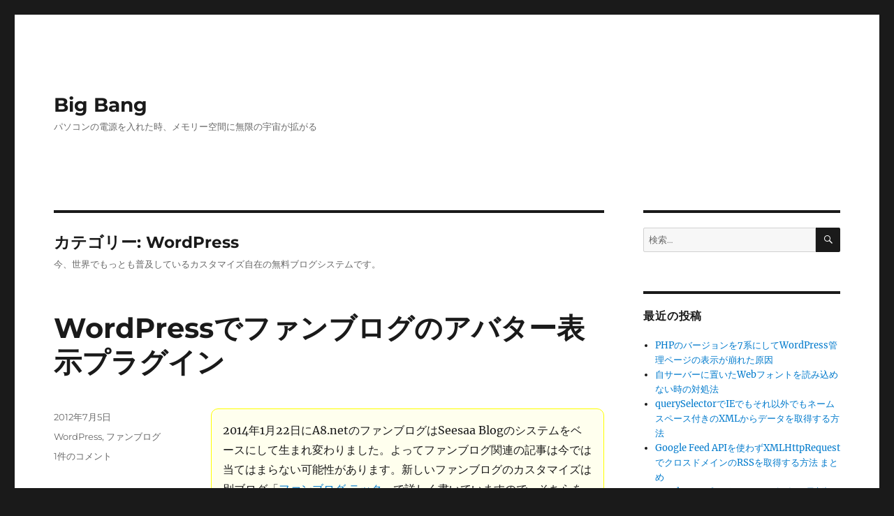

--- FILE ---
content_type: text/css
request_url: https://dwm.me/dwm/wp-content/themes/twentysixteen_mod/style.css?ver=20240716
body_size: 443
content:
/*
Theme Name: Twenty Sixteen Mod
Template:   twentysixteen
*/

@import url('../twentysixteen/style.css');

#ad-top {
    margin-bottom: 2rem;
}

#ad-bottom {
    margin-top: 2rem;
}

#ad-top ins, #ad-contents ins, #ad-bottom ins {
    background-color: transparent;
}

#ad-top p, #ad-contents p, #ad-bottom p {
    text-align: center;
    line-height: 2rem;
    margin: 0;
    font-family: monospace, sans-serif;
}

/* youtube レスポンシブ ここから */
.embed-youtube {
    position: relative;
    padding-bottom: 56.25%;
    padding-top: 30px;
    height: 0;
    overflow: hidden;
    max-width:620px;
    margin-left: auto;
    margin-right: auto;
}
 
.youtube-player {
    position: absolute;
    top: 0;
    left: 0;
    width: 100%;
    height: 100%;
}
/* youtube レスポンシブ ここまで */
